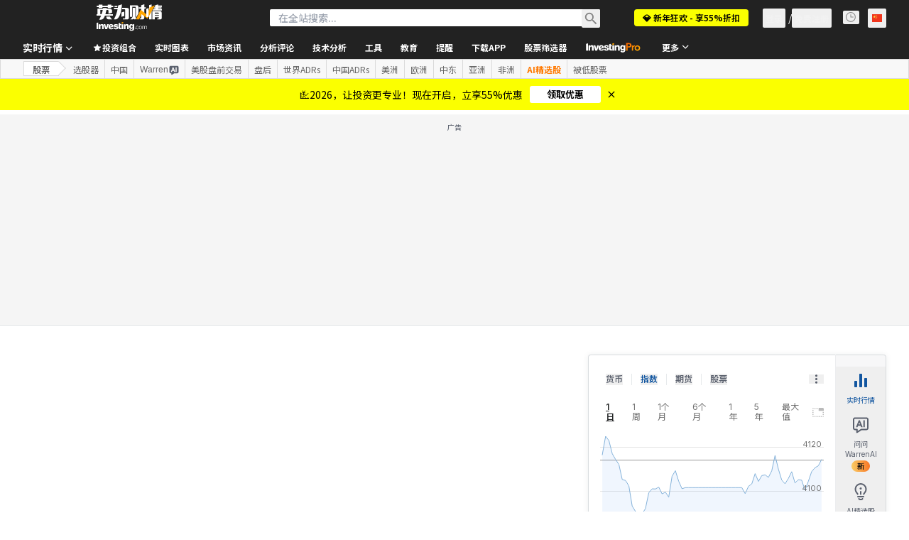

--- FILE ---
content_type: image/svg+xml
request_url: https://cdn.investing.com/entities-logos/369991357.svg
body_size: -92
content:
<svg xmlns="http://www.w3.org/2000/svg" version="1.2" viewBox="0 0 1558 1404"><path fill="#02548f" fill-rule="evenodd" d="M778.4 0h.4c82.7 98.5 164.7 197.7 247.1 296.5 177.4 212.9 354.4 426 531.9 638.8-47.2 57.5-95.3 114.4-142.7 171.7-75.4 90.6-150.8 181.1-226.1 271.6-7.1 8.1-13.4 16.9-20.9 24.6h-.4c-129.3-155.7-259.1-311.1-388.4-466.8-5.1 4.6-9.4 9.9-13.6 15.2-85.6 102.6-170.9 205.4-256.5 308-39.5 48.1-79.8 95.5-119.2 143.6h-.6c-41-48.1-81-97.1-121.6-145.6-84.5-101.4-168.9-202.9-253.4-304.4-4.8-5.8-9.9-11.5-14.4-17.6v-.3C259.3 623.4 519 311.8 778.4 0zM428.8 514.3q48.4 58.1 96.8 116.3c39.8 47.4 78.9 95.4 118.9 142.6 44.5 54.1 89.6 107.6 134.2 161.6 116.8-140.1 233.3-280.5 350.2-420.5q-350.1.1-700.1 0z"/></svg>

--- FILE ---
content_type: application/javascript
request_url: https://promos.investing.com/eu-a4flkt7l2b/z9gd/9a63d23b-49c1-4335-b698-e7f3ab10af6c/cn.investing.com/jsonp/z?cb=1768927819552&callback=__dgowlpdmjclfic
body_size: 530
content:
__dgowlpdmjclfic({"rand":658855,"ts":1768927819635.0,"success":true,"geo":{"ip":"18.191.248.81","country_name":"United States","country_code":"US","zipcode":"43215","longitude":-83.0061,"continent_code":"NA","time_zone":"America/New_York","continent_name":"North America","latitude":39.9625,"region_code":"OH","city":"Columbus","region_name":"Ohio","metro_code":535},"da":"bg*br*al|Apple%bt*bm*bs*cb*bu*dl$0^j~m|131.0.0.0%v~d~f~primarySoftwareType|Robot%s~r~dg*e~b~dq*z|Blink%cn*ds*ba*ch*cc*n|Chrome%t~bl*ac~aa~g~y|macOS%ce*ah~bq*bd~dd*cq$0^cl*df*bp*ad|Desktop%bh*c~dc*dn*bi*ae~ci*cx*p~bk*de*bc*i~h|10.15.7%cd*w~cu*ck*l~u~partialIdentification*af~bz*db*ab*q~a*cp$0^dh*k|Apple%cr*ag|-"});